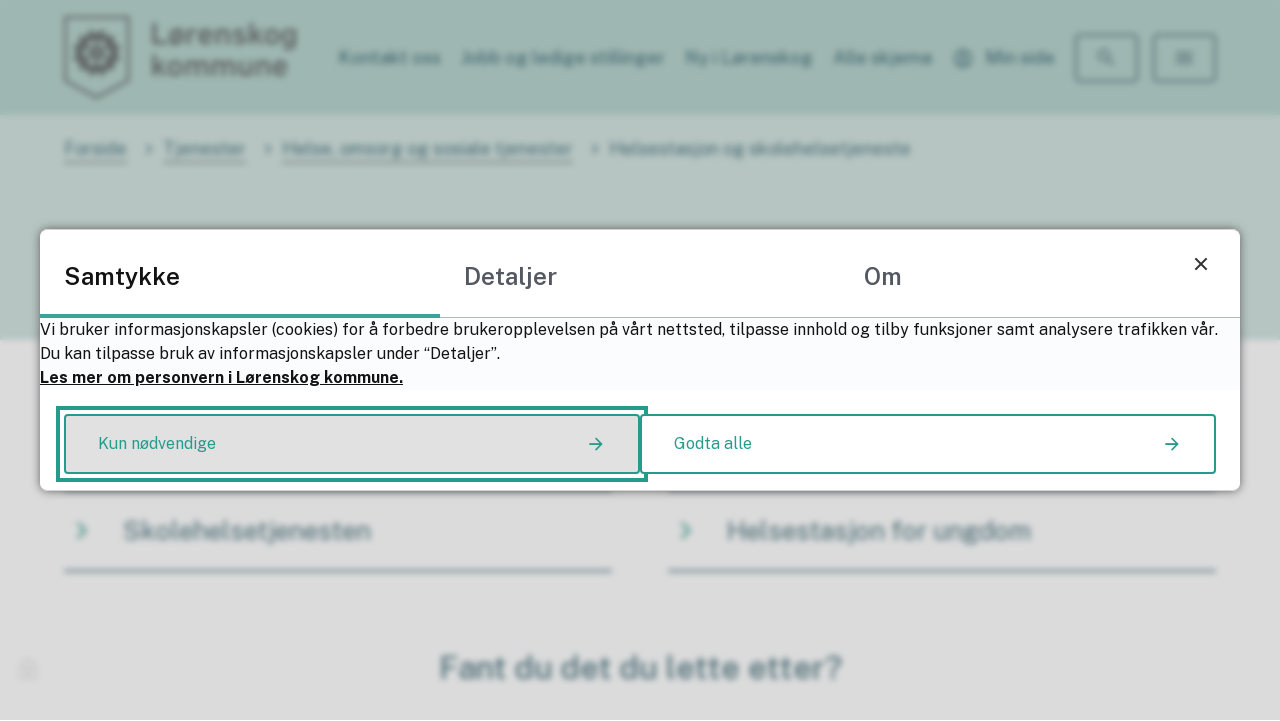

--- FILE ---
content_type: text/html; charset=utf-8
request_url: https://www.lorenskog.kommune.no/tjenester/helse-omsorg-og-sosiale-tjenester/helsestasjon-og-skolehelsetjeneste/
body_size: 14507
content:


<!DOCTYPE html>
<html lang="nb">
<head><meta charset="utf-8" /><meta name="format-detection" content="telephone=no" />
        <base href="/">
    <link href="/templates/assets/css/default.css?v=17.10.4401" type="text/css" rel="stylesheet">
<script src="/ClientApp/vanilla/templates/dist/bundle.js?v=17.10.4401" type="module"></script>
<script src="/ClientApp/vanilla/web-component-library/dist/index.js" type="module"></script>
<script src="/clientapp/reactjs-front/shared-components/dist/acos-shared-components.umd.js"></script><link href="/templates/assets/legacy-css/default-typography.css?v=20250526" rel="stylesheet" type="text/css" /><link href="/templates/assets/legacy-css/default-skip-to-links.css?v=20230510" rel="stylesheet" type="text/css" /><link href="https://cdn.jsdelivr.net/npm/remixicon@latest/fonts/remixicon.min.css" rel="stylesheet" /><link href="/templates/assets/legacy-css/default-tabfocus-styles.css?v=20250331" rel="stylesheet" type="text/css" />
<meta http-equiv="X-UA-Compatible" content="IE=edge" />
<script src="/script/jQuery/jquery-1.12.4.min.js"></script>
<script src="/script/jQuery/jquery-migrate-1.4.1.min.js"></script>





<script src="/script/js/basefunksjoner.js?v=20210408"></script>




<script src="/script/jQuery/jquery.acos.js?v=20102020"></script>

<link type="text/css" rel="stylesheet" href="/clientApp/reactjs-front/tilbakemelding/build/static/css/main.da8afa71.css?v=17.10.4401" />
<link type="text/css" rel="stylesheet" href="/kunde/css/knapper/buttons.css" />
<link type="text/css" rel="stylesheet" href="/css/Knapper/button-icons.css" />
<link type="text/css" rel="stylesheet" href="/clientApp/reactjs-front/cookie-notice/dist/assets/index-CwygscSY.css?v=17.10.4401" />
<link type="text/css" rel="stylesheet" href="/Maler/Default/assets/css/themes/default/default.css?v=17.10.4401" />
<link type="text/css" rel="stylesheet" href="/Maler/Standard/Handlers/StyleHandler.ashx?bundle=signature&portalID=71&sprakID=1&designID=10132&v=17.10.4401" />
<link type="text/css" rel="stylesheet" href="/design/Lorenskog_kommune/lorenskog/v2020/assets/css/lorenskog.css?v=v17.10.04401" />
<script>!function(){var url='https://speech.leseweb.dk/script/s4brf89y17bhv752n234.js',script=document.createElement("script");script.async=!0,script.src=url;var firstScript=document.querySelector("script");firstScript.parentNode.insertBefore(script,firstScript)}();
</script>

                
                <meta name="viewport" content="width=device-width, initial-scale=1.0" />
                
                
                
                
            <title>
	Helsestasjon og skolehelsetjeneste - Lørenskog kommune
</title><script>
    (function () {
        document.addEventListener('DOMContentLoaded', function () {
            document.querySelector(':root').style.setProperty('--bc-primary-color-500', '#259B8C');
            document.querySelector(':root').style.setProperty('--bc-primary-color-400', '#3AA597');
            document.querySelector(':root').style.setProperty('--bc-primary-color-300', '#61B7AB');
            document.querySelector(':root').style.setProperty('--bc-primary-color-200', '#90CCC4');
            document.querySelector(':root').style.setProperty('--bc-primary-color-100', '#BCE0DB');
        });
     })();
</script>
<link href="/css/css.ashx?style=artikkel" rel="stylesheet" type="text/css" /><link href="/css/css.ashx?style=login" rel="stylesheet" type="text/css" /><link rel="shortcut icon" href="/handlers/bv.ashx/i6b5ccd7f-053d-43df-b287-83093bcf1178/68432lorenskog_kommune_logo.png"/>
<meta name="description" content="Helsestasjon for barn og ungdom, svangerskapsomsorg og skolehelsetjeneste i Lørenskog" />
<meta name="language" content="nb" />


            <style>
                body.has-page-title:has(.js-content-title) {
                    .js-content-title {
                        display: none !important;
                    }
                }
            </style>
         <meta name="acos-cmscontext" content="w3029$o-1$m19207$sl0" />
<meta name="twitter:image" content="https://www.lorenskog.kommune.no/handlers/bv.ashx/ie9ea4bc3-a8c5-43aa-ae6c-0283cd03d43e/w768/h404/k4cb71ee03855/lorenskog_hovedlogo.png" /><meta property="og:image" content="https://www.lorenskog.kommune.no/handlers/bv.ashx/ie9ea4bc3-a8c5-43aa-ae6c-0283cd03d43e/w768/h404/k4cb71ee03855/lorenskog_hovedlogo.png" /><meta property="og:image:secure_url" content="https://www.lorenskog.kommune.no/handlers/bv.ashx/ie9ea4bc3-a8c5-43aa-ae6c-0283cd03d43e/w768/h404/k4cb71ee03855/lorenskog_hovedlogo.png" /><meta property="og:image:width" content="768" /><meta property="og:image:height" content="404" /></head>
<body lang="nb">
    <div data-id="widget-155" class="client-content-widget-wrapper" data-show-title="false" data-heading-level="div"><cc-cookie-consent-conditional-content-component class="cc-cookie-consent-conditional-content" class-prefix="cc" identifier="71" categories="2">
    <template data-template="acceptedBodyStartContent">
        <script type="text/javascript"> 
    window._monsido = window._monsido || {
        token: "7DZXsZthjLm-UFJMh-A4aA",
        statistics: {
            enabled: true,
            cookieLessTracking: false,
            documentTracking: {
                enabled: false,
                documentCls: "monsido_download",
                documentIgnoreCls: "monsido_ignore_download",
                documentExt: [],
            },
        },
        heatmap: {
            enabled: true,
        },
        pageCorrect: {
            enabled: true,
        },
    };
</script>
<script type="text/javascript" async src="https://app-script.monsido.com/v2/monsido-script.js"></script>
    </template>
</cc-cookie-consent-conditional-content-component>
</div>

    
        <cc-cookie-manager-component identitfier="71"></cc-cookie-manager-component>
        <div class="cookie-notice" data-cookie-mode="1" data-identifier="71"></div>
    
    
    
    <div aria-label="Snarveier " role="navigation">

	<ul class="il-skip-to-links hidden">

		<li class="il-skip-to-link-item"><a class="il-skip-to-link" href="#contentInnhold">Hopp til innhold</a></li>
		<li class="il-skip-to-link-item"><a class="il-skip-to-link" href="#contentHovedmeny">Hopp til meny</a></li>
		<li class="il-skip-to-link-item"><a class="il-skip-to-link" href="#contentSok">Hopp til søk</a></li>

	</ul>
</div>

    

    
    
                <form method="post" action="/tjenester/helse-omsorg-og-sosiale-tjenester/helsestasjon-og-skolehelsetjeneste/" id="aspnetForm" class="no-script page-form transport-page">
<div>
<input type="hidden" name="__VIEWSTATE" id="__VIEWSTATE" value="L3kjTh5QwikUNxhPm4ntuXKSyN0HEXu1zix81t21/ihrBcMKmABC+5n1XVUBIR9chWmf9uAgWsl2KZprBfiJAbKg5ich/DfoqRBeMKjFX44dBmfxq4JeTG6yzXQ/v8Ya0teP/BpLj/dXifYG0cub67yVGypvhxiV4CzwA1aiJGn3TcXWYae+iUXn+CvpuUgSLizVA7wI+cWJbGoI9hiMEOPhd/kq7T8fu+AVdmI5RdEUbgojqsrFoeNBztzmbNAyFIprfLKlrSn8Sn7G0HMs63Mf5nvEZZoZrE77sZxAsgRMMFlH9aN+qLdV2PjS0ZBI/hslE4vRuVl/lItNybN1AJZpX6dxrj1DFQwecikddiOzekOWdHp/wRaSkZ21GyLHtxX5fYWGYHgthuOA/nvMjHUDHBe6SvFornEy0RvT8dXDdn7Pw0cK192iabQvLUg4hmJEVhn+qmAxgCssyvFUKVpcD8RWjV55QEbDTq8hXgZn9bA4ILDumT/xYLWi7QFGWppXEkhTG08MyUCEHDA43GC18CGszOUOiwHHKuK5Rt4VTPj269fLbb/OLycM4X78J20f/WOJGHajx0o13FNvD4zOXZQMF2G5a7/66Mr9Psi+KoNU8um8C3nOeLTEcWDBgqog/rv/b5V4xCO0IEfLzAmr0afTwHx0Qsh7Pip159dyaS3teP3bS+QxMro6QIdk7mgTGjEI8QK5fvQrWchoXYRUhtO4kBpV6jqMNxmBp4rC4ZS9rnCe1GMStFIgUT2KQF7kCBzmWt2digRGsWeLOrIxcAq/2TNUOj+UDYFB6akV0qQ6ydMkbCH+KqrEV4wcElcV1J7HtM376UNKzFsAHzR6yl2+kBCDN/[base64]/KfzqW9/q/Uxp1hhwt3BG1PdMuxjjx4LzECc8J/UGO9tTmRu5zDUY+Rv2cbaMN2ct4W5hijKVx+ZZcUp5dkhu03ibBfEEhMMWQqS2rv1p+WDbM9sJVXBoi4gGUrvznNzPBhI5kHwWj8eutrla/uOOKyLm478/[base64]/E7JUIz983IiT9zBL1MCplS7vIQ/8C7cG84fQLQp4OMHhP9kFzyJnkugPYVuPg04m7bOcejdzYllh1XD2cgMgf/YmqelzN+lmKTuK808XCsJLaocBwZ3KZMzUwqYyBsWfpNzeTYRjlC+99zuuOnZuYIg9g3BBHF7KTo/ipvXFZy4tmnhE4DxStNhF0pgVBElfw5jsCDDZxT/oHweyQLYhUeIkjdgaoiSinMDKTLKoRyR5BYf5/Me24T4c9tc7YEEqmLamHgnfqpSFiKpEZDusng8nDDs1GkTJifwTgcrVbTaS+4Mt4nuGwk6fbkwJT3BkMSs3xMyP9VMz+6ktJSV+SO+NhzzJ8JG+2fWD/FcagC97r6D+ByTASpCC3CtzLq7oY4ntn9F1v0gZOxIMmFuxjAui8ycd7f9Oj+Q2sw0n7Z68xqvB+IG3w7kBa9euIYlUl1D5xv06seDtUw3o208PyHoZTXvq8iZGU8HprmJoF+4/mJrgAfKhWHs1GIXyb6xNPqB/P6AFxMwPnTY/W2Egg30jAt/S2dgLtfyLLks1woJFR90i5nsZBEFkXRljowuGXa2gl2mT7MZh1t/wA/YIYCDVFcUUpaxoIGFrN0nH9muzE8CNGmMmrBf1Tj1rg2RtdbSt9OnCmsciML+aLk1pMpitMDiz8RpMHLqOy07gS4N6vNjW+Ousb/AuRjUIkMWPjk7N47RQjp1vf/q3817xs1a2RBmsRld5CKtla0Uzg+T8ZKHIuMWlTJngbNSkaTGXZfc1cHKauvqBJYfbdluaeWtYmZ21HTgDceL1QmuFZ63pMunxnEbIHdZCcL1MTB1LtnyuxVE1LiyIusxZj/[base64]/ZkGWMasHt9zUevN/9YssoTW7jqpWOiMjoYdTxG+kzEq4BGeL5l0bkAR4wQGZsdqMZR2NwicTD9klsKtqsCIqfI/0Syje45yVuOCrglEUdfdNJIljidK3o0N6Pp5vjTeBsh/t5vBgJsX5a2DBl2IwJB543mHFhq3iusbDSzBXadhjB514v430/hWChhABJXX5AsH2DRn1oVHnKIOOKIwE0n6YqQEw1xOQEUUea2UgVKq62e1umQnhENlnYp6qIzwDAGu+J/G1YdmQZM0p0REg9rCu26uNq5fA5cm02x+uBPXSeynH9scyAliGZfA20nZD8hlXLffYXp+M319sMGwD8Lo0ro5gr0EgeW9QjhjBQm8dtJZG4dLKa43OuhvGnLY/7t0iDAD/1/Hy9E5D9l5+vyAY9H/cj0FX//GEmpTe8YLNIpkTytFMRMOctTteMEOSg==" />
</div>


<script type="text/javascript">
//<![CDATA[
function addLoadEvent(func) {
var oldonload = window.onload;
if (typeof window.onload != 'function') {
window.onload = func;
} else {
window.onload = function() {
if (oldonload) {
oldonload();
}
func();
}
}
}   
//]]>
</script>

<div>

	<input type="hidden" name="__VIEWSTATEGENERATOR" id="__VIEWSTATEGENERATOR" value="5D6C0733" />
	<input type="hidden" name="__EVENTTARGET" id="__EVENTTARGET" value="" />
	<input type="hidden" name="__EVENTARGUMENT" id="__EVENTARGUMENT" value="" />
	<input type="hidden" name="__VIEWSTATEENCRYPTED" id="__VIEWSTATEENCRYPTED" value="" />
	<input type="hidden" name="__EVENTVALIDATION" id="__EVENTVALIDATION" value="DfhvESto7Q7pTvHP0E029G/NPOnft9YjFGAIe4wBYsccBK9b3o+F3j590OpyW3LusnbSx7uTR8svHK59npz8kA4V3zruoDoJ8Q/VP2wNgGdOZEmPzI/8LeK74pU791K8UaPg1/mYpfYEjHCP3KSR9Qm9EXveMs8QQoPA+YwExWGYk1WELZPLd72MS1sMAfvT8MoGEpqHiCplEbPSsrBUJvd7JsT7F+F6HaLRuMIl7PUxSLGQjCG5WhHB+t44/yqQ7SBa4kciKWPyCrsKCu6jlQ==" />
</div>
                    
                    

                    
                        <!-- Header -->
                        <header class="header">

                            <div class="header-content responsive-container responsive-container--large">


                                <div class="header-logo">
                                    <a id="ctl00_ctl00_ctl00_ctl00_innhold_hlDefault" href="/">
                                            <span class="header-logo-img header-logo-img--custom">
                                                <img alt="[2021] - Lørenskog kommune" src="/handlers/bv.ashx/i155c6899-f63b-4c5d-8754-4b5fc19d62d6/8a340logo-lorenskog-1.svg" />
                                            </span>
                                        
                                        <span class="header-logo-title visually-hidden">
                                            Lørenskog kommune
                                        </span>
                                    </a>
                                </div>


                                <div class="header-navigation-links">
                                    <!-- Start sone -->
<div id="Sone1002" class="zone Zone webPartZoneVertical">

	<div class="webPart wp-navigation-links" id="ctl00_ctl00_ctl00_ctl00_innhold_ctl02_WebpartId_1568">
		<div class="webPartInnhold">
			<!--Fromcache-->
<ul class="vListe"><li class="toplevel"><a href="https://www.lorenskog.kommune.no/om-kommunen/kontakt-oss/" data-id="76129" class=""><span><span class="img"></span><span class="text">Kontakt oss</span></span></a></li><li class="toplevel"><a href="https://www.lorenskog.kommune.no/jobb-og-ledige-stillinger/" data-id="76823" class=""><span><span class="img"></span><span class="text">Jobb og ledige stillinger</span></span></a></li><li class="toplevel"><a href="https://www.lorenskog.kommune.no/om-kommunen/ny-i-lorenskog/" data-id="121305" class=""><span><span class="img"></span><span class="text">Ny i Lørenskog</span></span></a></li><li class="toplevel"><a href="https://www.lorenskog.kommune.no/alle-skjema/" data-id="82977" class=""><span><span class="img"></span><span class="text">Alle skjema</span></span></a></li><li class="toplevel minside"><a href="https://www.lorenskog.kommune.no/min-side/" data-id="76130" class=""><span><span class="img"></span><span class="text">Min side</span></span></a></li></ul>
		</div>
	</div>

</div>
<!-- Slutt sone -->
                                </div>


                                <div class="header-navigation">
                                    <div class="search-box-toggle-container">
                                        <button type="button" class="search-box-toggle">
                                            <span>
                                                Søk 
                                            </span>
                                        </button>
                                    </div>
                                    <div class="main-menu-toggle-container">
                                        <a name="contentHovedmeny"></a>

                                        <button type="button" class="main-menu-toggle" aria-expanded="false">
                                            <span class="vis-meny">
                                                Meny 
                                            </span>
                                        </button>
                                    </div>
                                </div>


                            </div>
                        </header>
                        <!-- Header slutt -->
                    


                    
                        <!-- Søkefelt -->
                        <div class="search-box" role="search">
                            <div class="search-box-content">
                                <!-- Start sone -->
<div id="Sone1001" class="zone Zone webPartZoneVertical">

	<div class="webPart wp-search-box" id="ctl00_ctl00_ctl00_ctl00_innhold_ctl03_WebpartId_1569">
		<div class="webPartInnhold">
			<div id="ctl00_ctl00_ctl00_ctl00_innhold_ctl03_WebpartId_1569_WebpartId_1569_pnlSok" onkeypress="javascript:return WebForm_FireDefaultButton(event, &#39;ctl00_ctl00_ctl00_ctl00_innhold_ctl03_WebpartId_1569_WebpartId_1569_btnSearch&#39;)">
				
<div class="js-searchform" data-action-url="/sok.aspx">
    
    <a name="contentSok"></a>
				

    <input type="hidden" name="ctl00$ctl00$ctl00$ctl00$innhold$ctl03$WebpartId_1569$WebpartId_1569$hdMId1" id="ctl00_ctl00_ctl00_ctl00_innhold_ctl03_WebpartId_1569_WebpartId_1569_hdMId1" value="19124" />
    <input name="ctl00$ctl00$ctl00$ctl00$innhold$ctl03$WebpartId_1569$WebpartId_1569$txtSearch" type="text" id="ctl00_ctl00_ctl00_ctl00_innhold_ctl03_WebpartId_1569_WebpartId_1569_txtSearch" class="js-liten-trigger-search" aria-label="Søketekst" placeholder="Søk etter innhold" />
    <input type="submit" name="ctl00$ctl00$ctl00$ctl00$innhold$ctl03$WebpartId_1569$WebpartId_1569$btnSearch" value="Søk" id="ctl00_ctl00_ctl00_ctl00_innhold_ctl03_WebpartId_1569_WebpartId_1569_btnSearch" />
    

    <script>
        (function () {

            const input = document.getElementById('ctl00_ctl00_ctl00_ctl00_innhold_ctl03_WebpartId_1569_WebpartId_1569_txtSearch');
            const searchBase = '/sok.aspx';
            const searchUrl = searchBase + (searchBase.includes('?') ? '&' : '?') + 'MId1=19124&soketekst='

            if(input) {
                var searchBoxes = document.querySelectorAll('.js-searchform .js-liten-trigger-search');

                if (searchBoxes) {
                    for (var i = 0; i < searchBoxes.length; i++) {
                        var searchBox = searchBoxes[i];

                        if (!searchBox.hasAttribute('data-handled')) {
                            searchBox.setAttribute('data-handled', 'true');

                            searchBox.addEventListener('keydown', function(e) {
                                if (e.which == 13) {
                                    window.location.href = searchUrl + input.value;
                                }
                            });
                        }
                    }
                }

                var submitButtons = document.querySelectorAll('.js-searchform input[type="submit"]');
        
                if (submitButtons) {
                    for (var i = 0; i < submitButtons.length; i++) {
                        var submitButton = submitButtons[i];
                    
                        if (!submitButton.hasAttribute('data-handled')) {
                            submitButton.setAttribute('data-handled', 'true');

                            submitButton.addEventListener('click', function (e) { 
                                e.preventDefault();
                                window.location.href = searchUrl + input.value;
                            });
                        }
                    }
                }
            }

        })();
    </script>
</div>

			</div>
		</div>
	</div>

</div>
<!-- Slutt sone -->
                            </div>
                        </div>
                        <!-- Søkefelt slutt -->
                    


                    
                        <!-- Meny  -->
                        <nav class="main-menu">
                            <div class="main-menu-content responsive-container">
                                <!-- Start sone -->
<div id="Sone1003" class="zone Zone webPartZoneVertical">

	<div class="webPart wp-main-menu" id="ctl00_ctl00_ctl00_ctl00_innhold_ctl04_WebpartId_1570">
		<div class="webPartInnhold">
			<!--Fromcache-->
<ul class="vListe"><li class="toplevel"><a href="https://www.lorenskog.kommune.no/tjenester/" data-id="76131" class=""><span><span class="img"></span><span class="text">Våre tjenester og tilbud</span></span></a></li><li class="toplevel"><a href="https://www.lorenskog.kommune.no/om-kommunen/kontakt-oss/" data-id="85067" class=""><span><span class="img"></span><span class="text">Kontakt oss</span></span></a></li><li class="toplevel"><a href="https://www.lorenskog.kommune.no/jobb-og-ledige-stillinger/" data-id="85068" class=""><span><span class="img"></span><span class="text">Jobb og ledige stillinger</span></span></a></li><li class="toplevel"><a href="https://www.lorenskog.kommune.no/min-side/" data-id="85069" class=""><span><span class="img"></span><span class="text">Min side</span></span></a></li><li class="toplevel"><a href="https://www.lorenskog.kommune.no/politikk-og-medvirkning/" data-id="83437" class=""><span><span class="img"></span><span class="text">Politikk og medvirkning</span></span></a></li><li class="toplevel"><a href="https://www.lorenskog.kommune.no/samfunnsutvikling/" data-id="83438" class=""><span><span class="img"></span><span class="text">Samfunnsutvikling</span></span></a></li><li class="toplevel"><a href="https://www.lorenskog.kommune.no/postliste-og-innsyn/" data-id="76134" class=""><span><span class="img"></span><span class="text">Innsyn</span></span></a></li><li class="toplevel"><a href="https://www.lorenskog.kommune.no/om-kommunen/" data-id="76133" class=""><span><span class="img"></span><span class="text">Om Lørenskog kommune</span></span></a></li><li class="toplevel"><a href="https://www.lorenskog.kommune.no/om-kommunen/ny-i-lorenskog/" data-id="121306" class=""><span><span class="img"></span><span class="text">Ny i Lørenskog</span></span></a></li><li class="toplevel"><a href="https://www.lorenskog.kommune.no/administrasjon/" data-id="134885" class=""><span><span class="img"></span><span class="text">Administrasjon</span></span></a></li><li class="toplevel"><a href="https://www.lorenskog.kommune.no/kalender/" data-id="76132" class=""><span><span class="img"></span><span class="text">Hendelseskalender</span></span></a></li></ul>
		</div>
	</div>

	<div class="webPart wp-main-menu-links" id="ctl00_ctl00_ctl00_ctl00_innhold_ctl04_WebpartId_1571">
		<h2 class="webPartTittel">
			<span>Mye besøkt nå</span>
		</h2><div class="webPartInnhold">
			<!--Fromcache-->
<ul class="vListe"><li class="toplevel"><a href="https://www.lorenskog.kommune.no/tjenester/avfall-vei-vann-avlop-og-miljo/parkering?utm_source=populare_sok" data-id="76147" class=""><span><span class="img"></span><span class="text">Parkering</span></span></a></li><li class="toplevel"><a href="https://candidate.webcruiter.com/nb-no/Home/companyadverts?&amp;link_source_ID=0&amp;companylock=1470#search" data-id="76148" class=""><span><span class="img"></span><span class="text">Ledige stillinger</span></span></a></li><li class="toplevel"><a href="https://www.lorenskog.kommune.no/tjenester/kultur-idrett-og-fritid/park-idrett-og-fritidsaktiviteter/parker-og-narmiljoanlegg/skoytebaner/" data-id="125606" class=""><span><span class="img"></span><span class="text">Skøytebaner</span></span></a></li><li class="toplevel"><a href="https://www.lorenskog.kommune.no/tjenester/skatt-naring-og-landbruk/eiendomsskatt/" data-id="134340" class=""><span><span class="img"></span><span class="text">Eiendomsskatt</span></span></a></li></ul>
		</div>
	</div>

</div>
<!-- Slutt sone -->
                            </div>
                        </nav>
                        <!-- Meny slutt -->
                    





                    <!-- Midtsone -->
                    <a name="contentInnhold"></a>

                    



                    
                        <!-- Brodsmulesti -->
                        <div class="breadcrumbs">
                            <div class="breadcrumbs-content responsive-container">
                                
        <span>
            <span class="breadcrumbs__label ">
                Du er her:
            </span>
        </span>
        <ul id="breadcrumb-ctl00_ctl00_ctl00_ctl00_innhold_MidtSone_ucBreadcrumbs" class="breadcrumbs__list js-breadcrumb">
    
        <li class="breadcrumbs__item">
            <a href="https://www.lorenskog.kommune.no:443/" 
                >
                <span>Forside</span>
            </a> 
        </li>
    
        <li class="breadcrumbs__item">
            <a href="https://www.lorenskog.kommune.no:443/tjenester/" 
                >
                <span>Tjenester</span>
            </a> 
        </li>
    
        <li class="breadcrumbs__item">
            <a href="https://www.lorenskog.kommune.no:443/tjenester/helse-omsorg-og-sosiale-tjenester/" 
                >
                <span>Helse, omsorg og sosiale tjenester</span>
            </a> 
        </li>
    
        <li class="breadcrumbs__item">
            <a href="https://www.lorenskog.kommune.no:443/tjenester/helse-omsorg-og-sosiale-tjenester/helsestasjon-og-skolehelsetjeneste/" 
                >
                <span>Helsestasjon og skolehelsetjeneste</span>
            </a> 
        </li>
    
        </ul>
    

<script>

    (function () {

        

        var initialBreadcrumbs = [];

        function createBreadcrumbItem(title, url) {
            var liElement = document.createElement('li');
            liElement.classList.add('breadcrumbs__item');

            var aElement = document.createElement('a');
            aElement.href = url;

            liElement.appendChild(aElement);

            var spanElement = document.createElement('span');
            spanElement.innerText = title;

            aElement.appendChild(spanElement);

            return liElement;
        }

        function initialize() {
            var breadcrumbElements = document.querySelectorAll('.js-breadcrumb');

            if (breadcrumbElements) {
                for (var i = 0, length = breadcrumbElements.length; i < length; i++) {
                    var breadcrumbElement = breadcrumbElements[i];

                    initialBreadcrumbs[breadcrumbElement.id] = breadcrumbElement.querySelectorAll('li');
                }
            }
        }

        document.addEventListener('DOMContentLoaded', function () {
            if (!window.legacyBreadcrumbsInitialized) {
                initialize();

                if (window.eventBus) {
                    window.eventBus.addEventListener('add-breadcrumb-item', function (event) {
                        var breadcrumbElements = document.querySelectorAll('.js-breadcrumb');

                        if (breadcrumbElements) {
                            for (var i = 0, length = breadcrumbElements.length; i < length; i++) {
                                var breadcrumbElement = breadcrumbElements[i];

                                var breadcrumbItemElement = createBreadcrumbItem(event.target.title, event.target.url);

                                breadcrumbElement.appendChild(breadcrumbItemElement);
                            }
                        }
                    });

                    window.eventBus.addEventListener('remove-breadcrumb-item', function (event) {
                        var breadcrumbElements = document.querySelectorAll('.js-breadcrumb');

                        if (breadcrumbElements) {
                            for (var i = 0, length = breadcrumbElements.length; i < length; i++) {
                                var breadcrumbElement = breadcrumbElements[i];

                                if (breadcrumbElement.lastElementChild) {
                                    breadcrumbElement.removeChild(breadcrumbElement.lastElementChild);
                                }
                            }
                        }
                    });

                    window.eventBus.addEventListener('reset-breadcrumb', function (event) {
                        var breadcrumbElements = document.querySelectorAll('.js-breadcrumb');

                        if (breadcrumbElements) {
                            for (var i = 0, length = breadcrumbElements.length; i < length; i++) {
                                var breadcrumbElement = breadcrumbElements[i];

                                breadcrumbElement.innerHTML = '';

                                for (var j = 0; j < initialBreadcrumbs[breadcrumbElement.id].length; j++) {
                                    var breadcrumbItemElement = initialBreadcrumbs[breadcrumbElement.id][j];

                                    breadcrumbElement.appendChild(breadcrumbItemElement);
                                }                           
                            }
                        }
                    });
                }

                window.legacyBreadcrumbsInitialized = true;
            }
        });

    })();

</script>
                            </div>
                        </div>
                        <!-- Brodsmulesti slutt -->
                    
                    


                    
                        <!-- Sidetittel -->
                        <div class="page-title js-page-title">
                            <div class="page-title-content responsive-container">
                                <h1 class="js-page-title-text">
                                    Helsestasjon og skolehelsetjeneste
                                </h1>
                            </div>
                        </div>
                        <!-- Sidetittel slutt -->
                    

                    

                    
                        <!-- Subnavigasjon -->
                        <div class="sub-navigation">
                            <div class="sub-navigation-content responsive-container">
                                
<ul class="vListe">
<li><a href="https://www.lorenskog.kommune.no:443/tjenester/helse-omsorg-og-sosiale-tjenester/helsestasjon-og-skolehelsetjeneste/svangerskapsomsorg/"><span><span class="img"></span><span class="text" role="heading" aria-level="2">Svangerskapsomsorg</span></span></a></li><li><a href="https://www.lorenskog.kommune.no:443/tjenester/helse-omsorg-og-sosiale-tjenester/helsestasjon-og-skolehelsetjeneste/helsestasjon-0-5-ar/" data-id="81593"><span><span class="img"></span><span class="text" role="heading" aria-level="2">Helsestasjon 0-5 år</span></span></a></li><li><a href="https://www.lorenskog.kommune.no:443/tjenester/helse-omsorg-og-sosiale-tjenester/helsestasjon-og-skolehelsetjeneste/skolehelsetjenesten/" data-id="81770"><span><span class="img"></span><span class="text" role="heading" aria-level="2">Skolehelsetjenesten</span></span></a></li><li><a href="https://www.lorenskog.kommune.no:443/tjenester/helse-omsorg-og-sosiale-tjenester/helsestasjon-og-skolehelsetjeneste/helsestasjon-for-ungdom/"><span><span class="img"></span><span class="text" role="heading" aria-level="2">Helsestasjon for ungdom</span></span></a></li></ul>

                            </div>
                        </div>
                        <!-- Subnavigasjon slutt -->
                    


                    


                    
                        <!-- Fant du det du lette etter -->
                        <div class="subpage-bottom">
                            <div class="subpage-bottom-content responsive-container">
                                <!-- Start sone -->
<div id="Sone3001" class="zone Zone webPartZoneVertical">


	<div class="webPart wp-feedback" id="ctl00_ctl00_ctl00_ctl00_innhold_MidtSone_ctl02_WebpartId_1577">
		<div class="webPartInnhold">
			
    <div id="tilbakemelding"></div>



		</div>
	</div>

</div>
<!-- Slutt sone -->
                            </div>
                        </div>
                        <!-- Fant du det du lette etter slutt -->
                    

                
                    <!-- Midtsone slutt -->


                    
                        <!-- Footer  -->
                        <div class="footer-gfx">
                            <div class="footer-gfx-container"></div>
                        </div>
                        <footer class="footer">

                            
                                <div class="footer-content responsive-container">
                                    <!-- Start sone -->
<div id="Sone8000" class="zone Zone webPartZoneVertical">

	<div class="webPart wp-footer-links" id="ctl00_ctl00_ctl00_ctl00_innhold_ctl05_WebpartId_1572">
		<h2 class="webPartTittel">
			<span>Kontakt oss</span>
		</h2><div class="webPartInnhold">
			<!--Fromcache-->
<ul class="vListe"><li class="toplevel"><a href="https://www.lorenskog.kommune.no/om-kommunen/kontakt-oss/kontaktinformasjon/" data-id="76180" class=""><span><span class="img"></span><span class="text">Kontaktinfo og åpningstider</span></span></a></li><li class="toplevel"><a href="https://www.lorenskog.kommune.no/om-kommunen/kontakt-oss/vakttelefoner/" data-id="76181" class=""><span><span class="img"></span><span class="text">Nød- og vakttelefoner</span></span></a></li></ul>
		</div>
	</div>

	<div class="webPart wp-meta-links" id="ctl00_ctl00_ctl00_ctl00_innhold_ctl05_WebpartId_1573">
		<div class="webPartInnhold">
			<!--Fromcache-->
<ul class="vListe"><li class="toplevel"><a href="mailto:tilbakemelding-nett@lorenskog.kommune.no" data-id="76135" class=""><span><span class="img"></span><span class="text">Meld feil på nettsiden</span></span></a></li><li class="toplevel"><a href="https://www.lorenskog.kommune.no/om-kommunen/personvern/" data-id="76136" class=""><span><span class="img"></span><span class="text">Personvern</span></span></a></li><li class="toplevel"><a href="https://acos.no/" data-id="76137" class=""><span><span class="img"></span><span class="text">Design og utvikling: ACOS</span></span></a></li><li class="toplevel"><a href="#" data-id="97393" class=""><span><span class="img"></span><span class="text">Redaktør: Kristin Klokkervold</span></span></a></li><li class="toplevel"><a href="https://uustatus.no/nb/erklaringer/publisert/0d55f55d-bc81-44e7-89ee-ad31cc4a0bf9" target="_blank" data-id="102451" class=""><span><span class="img"></span><span class="text">Tilgjengelighetserklæring</span></span></a></li><li class="toplevel"><a href="https://www.lorenskog.kommune.no/om-kommunen/for-ansatte/" data-id="91070" class=""><span><span class="img"></span><span class="text">For ansatte</span></span></a></li></ul>
		</div>
	</div>

</div>
<!-- Slutt sone --><!-- Start sone -->
<div id="Sone8001" class="zone Zone webPartZoneVertical">

	<div class="webPart wp-social-media" id="ctl00_ctl00_ctl00_ctl00_innhold_ctl06_WebpartId_1574">
		<h2 class="webPartTittel">
			<span>Følg oss</span>
		</h2><div class="webPartInnhold">
			<!--Fromcache-->
<ul class="vListe"><li class="toplevel icon-facebook"><a href="https://www.facebook.com/lorenskogkommune" target="_blank" data-id="76138" class=""><span><span class="img"></span><span class="text">Facebook</span></span></a></li><li class="toplevel icon-youtube"><a href="https://www.youtube.com/user/lorenskogkommune/videos" target="_blank" data-id="76140" class=""><span><span class="img"></span><span class="text">Youtube</span></span></a></li><li class="toplevel icon-instagram"><a href="https://www.instagram.com/lorenskogkommune" target="_blank" data-id="76437" class=""><span><span class="img"></span><span class="text">Instagram</span></span></a></li><li class="toplevel icon-linkedin"><a href="https://no.linkedin.com/company/l-renskog-kommune" target="_blank" data-id="121354" class=""><span><span class="img"></span><span class="text">LinkedIn</span></span></a></li></ul>
		</div>
	</div>

</div>
<!-- Slutt sone -->
                                </div>
                            
                                <div class="footer-columns-content responsive-container">
                                    <div class="footer-columns">
                                        <div class="footer-column">
                                        </div>
                                        <div class="footer-column">
                                            <!-- Start sone -->
<div id="Sone8002" class="zone Zone webPartZoneVertical">

</div>
<!-- Slutt sone -->
                                        </div>
                                        <div class="footer-column">
                                            <!-- Start sone -->
<div id="Sone8003" class="zone Zone webPartZoneVertical">

</div>
<!-- Slutt sone -->
                                        </div>
                                    </div>
                                </div>
                            
                        </footer>

                        <!-- Footer slutt -->
                    
                
<script type="text/javascript">
//<![CDATA[
var theForm = document.forms['aspnetForm'];
if (!theForm) {
    theForm = document.aspnetForm;
}
function __doPostBack(eventTarget, eventArgument) {
    if (!theForm.onsubmit || (theForm.onsubmit() != false)) {
        theForm.__EVENTTARGET.value = eventTarget;
        theForm.__EVENTARGUMENT.value = eventArgument;
        theForm.submit();
    }
}
//]]>
</script>


<script src="/WebResource.axd?d=ZkEfxFrcVQrXpPWTWQPlPngwCm02amzosJAMCcHQVNfhOF8T4rXRkiC3ZQaU8pa02o69CVIVgZfj2h_gKJaGDKbpC6FZa9qWzxTnyzTOwOQ1&amp;t=638901608248157332" type="text/javascript"></script>

<script src='/clientApp/reactjs-front/tilbakemelding/build/static/js/27.e030d1ab.chunk.js?v=17.10.4401'></script><script src='/clientApp/reactjs-front/tilbakemelding/build/static/js/main.290efcdf.js?v=17.10.4401'></script><script src='/clientApp/reactjs-front/cookie-notice/dist/assets/index-DXSjZSL3.js?v=17.10.4401' type='module'></script><script src='/script/jQuery/jquery.cookie.js'></script><script src='/design/Lorenskog_kommune/lorenskog/v2020/assets/js/scripts.js?v=v17.10.04401'></script><script src='/script/js/jsinfo.min.js?v=1.1'></script><script src='/script/js/beredskap.js'></script><script src='/script/eventbus/eventbus.min.js'></script><script src='/templates/design/assets/js/common.js?v=v17.10.04401'></script><script src='/script/js/login.e9fcj.js'></script></form>





            
     
    

    <script>
        var virtualPath = "/";
    </script>

    
        <div class="cms-direkteredigering-login-bar js-cms-direkteredigering-login-bar">
            <button class="cms-direkteredigering-login-button js-cms-direkteredigering-login-button" type="button" tabindex="-1">
                <span class="cms-direkteredigering-login-button-text">
                    Innlogging
                </span>
            </button>
        </div>
        
    <script>
        var pageTitleHandledByDesignTemplates = false;

        (function () {
            window.addEventListener('hashchange', (event) => {
                
                var hash = window.location.hash;

                if (hash) {
                    var fragment = hash;

                    var element = document.querySelector('[data-id="' + fragment.substr(1) + '"]');

                    if (element) {
                        setTimeout(function () {
                            var useScrollIntoView = true;

                            if (!useScrollIntoView) {
                                var clientRect = element.getBoundingClientRect();

                                var scrollToTopMargin = 130;

                                var scrollToOptions = {
                                    top: clientRect.top + scrollToTopMargin + window.scrollY,
                                    behavior: 'smooth'
                                };

                                window.scroll(scrollToOptions);
                            } else {
                                element.scrollIntoView({ behavior: 'smooth', block: 'start' });
                            }
                        }, 250);
                    }
                }
            });

            document.addEventListener('DOMContentLoaded', function () {
                var pageTitleElement = document.querySelector('.js-page-title');

                if (pageTitleElement) {
                    var pageTitleElementStyle = window.getComputedStyle(pageTitleElement);
                    var pageTitleElementIsVisible = pageTitleElementStyle.display !== 'none' && pageTitleElementStyle.visibility !== 'hidden' && pageTitleElementStyle.opacity !== '0';

                    if (pageTitleElementIsVisible) {
                        pageTitleHandledByDesignTemplates = true;

                        document.querySelector('body').classList.add('has-page-title');
                    }

                    if (window.eventBus) {
                        window.eventBus.addEventListener('set-page-title', function (event) {
                            if (event.target && event.target.text) {
                                var pageTitleTextElement = document.querySelector('.js-page-title-text');

                                if (pageTitleTextElement) {
                                    pageTitleTextElement.innerHTML = event.target.text;
                                }
                            }
                        });
                    }
                }


                var hash = window.location.hash;

                if (hash) {

                    if (hash.startsWith('#!#')) {
                        var fragment = hash.substr(2);

                        var element = document.querySelector(fragment);

                        if (element) {
                            setTimeout(function () {
                                var clientRect = element.getBoundingClientRect();
                                window.scroll(0, clientRect.top + window.scrollY);
                            }, 250);
                        }
                    } else {
                        var fragment = hash;

                        
                        try {
                            var element = document.querySelector(fragment);

                            if (!element) {
                                
                                element = document.querySelector('[data-id="' + fragment.substr(1) + '"]');

                                if (element) {
                                    setTimeout(function () {
                                        var clientRect = element.getBoundingClientRect();
                                        window.scroll(0, clientRect.top + window.scrollY);

                                        if (window.eventBus) {
                                            window.eventBus.dispatch('show-parent-container', element);
                                        }
                                    }, 250);
                                }
                            }
                        } catch {

                        }
                    }
                }

                var anchorElements = document.getElementsByTagName('a');
                
                for (var i = 0; i < anchorElements.length; i++) {
                    try {
                        var anchor = anchorElements[i];

                        var hasHref = anchor.hasAttribute('href');

                        if (hasHref) {
                            var isExternal = anchor.hostname != window.location.hostname;
                            var isJavascript = anchor.href.indexOf('javascript:') > -1
                            var isMailTo = anchor.href.indexOf('mailto:') > -1;
                            var isTelLink = anchor.href.indexOf('tel:') > -1;
                            var hasImage = anchor.querySelector('img');

                            if (isExternal && !isJavascript && !isMailTo && !isTelLink && !hasImage) {
                                if (!anchor.classList.contains('external-link')) {
                                    anchor.classList.add('external-link');
                                }

                                if (!anchor.classList.contains('external')) {
                                    anchor.classList.add('external');
                                }
                            }
                        }
                    } catch (e) {
                        // Internet Explorer might throw invalid argument exception for unknown reasons
                    }
                }

                var contentSkipToLink = document.querySelector('a.il-skip-to-link[href="#contentInnhold"]');

                if (contentSkipToLink) {
                    contentSkipToLink.addEventListener('click', function (event) {
                        event.preventDefault();

                        var contentSkipToLinkTarget = document.querySelector('a[name="contentInnhold"]');

                        if (contentSkipToLinkTarget) {
                            contentSkipToLinkTarget.setAttribute('tabindex', '-1');
                            contentSkipToLinkTarget.focus();

                            var top = contentSkipToLinkTarget.getBoundingClientRect().top;

                            var isSmoothScrollSupported = 'scrollBehavior' in document.documentElement.style;

                            var scrollToOptions = {
                                left: 0,
                                top: top,
                                behavior: 'smooth'
                            };

                            if (isSmoothScrollSupported) {
                                window.scroll(scrollToOptions);
                            } else {
                                window.scroll(scrollToOptions.left, scrollToOptions.top);
                            }
                        }
                    });
                }
            }, false);

            document.addEventListener('DOMContentLoaded', () => {
				const backToTopButton = document.querySelector('.js-new-back-to-top-button');
				if (backToTopButton) {
					backToTopButton.addEventListener('click', (event) => {
						event.preventDefault();
						const isSmoothScrollSupported = 'scrollBehavior' in document.documentElement.style;
						const header = document.getElementById('header');
						let top;
						if(!header){
							  const headerElements = document.getElementsByClassName('header');
							  if (headerElements.length > 0) {
								top = headerElements[0].getBoundingClientRect().top;
							  }
						}
						else {
							top = header.getBoundingClientRect().top;
						}
						const scrollToOptions = {
							left: 0,
							top: top,
							behavior: 'smooth'
						};
						if (isSmoothScrollSupported) {
							window.scroll(scrollToOptions);
						}
						else {
							window.scroll(0, top);
						}
					});
				}
			});

            // ------------------------------------------------------------------------
            // Focus-effekt kun ved tastaturnavigering
            // ------------------------------------------------------------------------

            document.addEventListener('mousedown', function () {
                if (document.documentElement.classList.contains('tabbing')) {
                    document.documentElement.classList.remove('tabbing');
                }

                if (document.body.classList.contains('tabbing')) {
                    document.body.classList.remove('tabbing');
                }
            });

            document.addEventListener('mouseup', function () {
                if (document.documentElement.classList.contains('tabbing')) {
                    document.documentElement.classList.remove('tabbing');
                }

                if (document.body.classList.contains('tabbing')) {
                    document.body.classList.remove('tabbing');
                }
            });

            document.addEventListener('keyup', function (event) {
                if (event.keyCode == 9) {
                    if (!document.documentElement.classList.contains('tabbing')) {
                        document.documentElement.classList.add('tabbing');
                    }

                    if (!document.body.classList.contains('tabbing')) {
                        document.body.classList.add('tabbing');
                    }
                }
            });
        })();
    </script>
   
</body>
</html>


--- FILE ---
content_type: image/svg+xml
request_url: https://www.lorenskog.kommune.no/handlers/bv.ashx/i155c6899-f63b-4c5d-8754-4b5fc19d62d6/8a340logo-lorenskog-1.svg
body_size: 6528
content:
<svg xmlns="http://www.w3.org/2000/svg" width="232.108" height="83.989" viewBox="0 0 232.108 83.989">
  <g id="Group_3297" data-name="Group 3297" transform="translate(-12.813 -7.739)">
    <g id="Group_3066" data-name="Group 3066" transform="translate(101.341 14.872)" opacity="0.8">
      <g id="Group_3065" data-name="Group 3065">
        <path id="Path_3085" data-name="Path 3085" d="M181.911,39.57v-.211a3,3,0,0,1,3.253-3.163,2.765,2.765,0,0,1,2.98,2.952v.422Zm3.372,9.567c2.711,0,5.147-1.022,6.348-3.428l-2.824-1.625a4.334,4.334,0,0,1-3.342,1.988c-1.958,0-3.553-1.145-3.553-3.1v-.843h9.9V39.147c0-4.093-3.306-6.047-6.649-6.047-3.824,0-7.071,2.4-7.071,6.74v3.008c0,4.215,3.4,6.288,7.19,6.288m-23.956-.361H165V40.137c0-2.617,1.175-3.852,3.193-3.852,1.866,0,2.86,1.235,2.86,3.551v8.939h3.669V38.9c0-3.671-1.926-5.836-5.386-5.836a5.2,5.2,0,0,0-4.366,2.195h-.06V33.369h-3.579Zm-12.07.3a5.141,5.141,0,0,0,4.336-2.195h.092v1.894h3.547v-15.4h-3.669v8.607c0,2.619-1.143,3.882-3.161,3.882-1.868,0-2.892-1.233-2.892-3.551V33.371h-3.667v9.842c0,3.639,1.954,5.864,5.414,5.864m-32.019-.3h3.667V39.717c0-2.557,1.687-3.432,2.982-3.432,2.229,0,2.8,1.625,2.8,3.581v8.909h3.669V39.9c0-2.018.872-3.613,2.95-3.613s2.8,1.446,2.8,3.522v8.969h3.667V38.482a5.021,5.021,0,0,0-5.384-5.414,5.8,5.8,0,0,0-4.758,2.285h-.03a4.853,4.853,0,0,0-4.392-2.285,5.249,5.249,0,0,0-4.366,2.165h-.06V33.369h-3.547Zm-26.756,0H94.15V39.717c0-2.557,1.687-3.432,2.982-3.432,2.229,0,2.8,1.625,2.8,3.581v8.909H103.6V39.9c0-2.018.872-3.613,2.952-3.613s2.8,1.446,2.8,3.522v8.969h3.667V38.482a5.021,5.021,0,0,0-5.384-5.414,5.8,5.8,0,0,0-4.756,2.285h-.032a4.853,4.853,0,0,0-4.392-2.285,5.249,5.249,0,0,0-4.366,2.165h-.06V33.369H90.483ZM80.008,46.041c-1.9,0-3.342-1.113-3.342-2.982V39.267a2.939,2.939,0,0,1,3.221-3.042c1.9,0,3.342,1.084,3.342,2.95V43a2.939,2.939,0,0,1-3.221,3.042m0,3.1c3.4,0,6.949-2.285,6.949-6.467V39.508c0-3.944-3.336-6.408-7.071-6.408-3.4,0-6.949,2.285-6.949,6.467v3.524c0,3.942,3.336,6.045,7.071,6.045m-22.749-.361h3.677V43.9l2.018-2.167,4.123,7.041H71.2l-5.748-9.6,5.507-5.808H66.595l-5.629,6.35-.03-12.4H57.259Z" transform="translate(-57.259 4.549)" fill="#161615"/>
        <path id="Path_3086" data-name="Path 3086" d="M194,29.649c-1.9,0-3.344-1.113-3.344-2.98v-3.4a2.941,2.941,0,0,1,3.223-3.042c1.9,0,3.342,1.084,3.342,2.95v3.434A2.939,2.939,0,0,1,194,29.649m-.574,9.057c5.328,0,7.342-3.639,7.342-7.222V17.369H197.28V19.2h-.062a5.3,5.3,0,0,0-4.245-2.135c-3.4,0-6.047,2.316-6.047,6.5v2.95c0,3.944,2.374,6.047,6.107,6.047a4.87,4.87,0,0,0,4.125-2.014h.06v1.623a3.246,3.246,0,0,1-3.462,3.585,3.291,3.291,0,0,1-3.1-2.02l-3.488,1.235c.783,2.528,3.761,3.731,6.258,3.731m-16.281-8.664c-1.9,0-3.342-1.113-3.342-2.982V23.267a2.941,2.941,0,0,1,3.223-3.042c1.9,0,3.342,1.084,3.342,2.95V27a2.941,2.941,0,0,1-3.223,3.042m0,3.1c3.4,0,6.951-2.285,6.951-6.467V23.508c0-3.944-3.338-6.408-7.071-6.408-3.4,0-6.951,2.285-6.951,6.467v3.524c0,3.942,3.338,6.045,7.071,6.045m-22.749-.361h3.679V27.9l2.016-2.167,4.123,7.041h4.123l-5.748-9.6,5.507-5.808H163.73l-5.627,6.35-.03-12.4h-3.679Zm-10.176.331c3.161,0,6.8-1.683,6.8-5.233,0-2.318-1.5-3.794-4.119-4.306l-2.32-.452c-1.6-.3-2.92-.45-2.92-1.536,0-1.173,1.054-1.715,2.5-1.715a4.1,4.1,0,0,1,3.432,1.506l2.647-1.807c-1.295-1.834-3.279-2.526-6.049-2.526-3.283,0-6.107,1.834-6.107,5.053,0,2.318,1.683,3.553,4.209,4.006l2.018.361c2.079.361,2.892.633,2.892,1.836,0,1.384-1.536,1.9-3.042,1.9a5.25,5.25,0,0,1-4.245-2.016l-2.585,1.956c1.534,2.255,4.119,2.976,6.89,2.976m-23.352-.331h3.667V24.137c0-2.617,1.175-3.852,3.193-3.852,1.866,0,2.86,1.235,2.86,3.551v8.939h3.669V22.9c0-3.671-1.924-5.836-5.386-5.836a5.2,5.2,0,0,0-4.366,2.195h-.06V17.369h-3.577ZM107.35,23.57v-.211A3,3,0,0,1,110.6,20.2a2.766,2.766,0,0,1,2.982,2.952v.422Zm3.372,9.567c2.711,0,5.145-1.022,6.348-3.428l-2.826-1.625a4.331,4.331,0,0,1-3.34,1.988c-1.958,0-3.553-1.145-3.553-3.1v-.843h9.9V23.147c0-4.093-3.308-6.047-6.651-6.047-3.822,0-7.071,2.4-7.071,6.74v3.008c0,4.215,3.4,6.288,7.192,6.288m-19.2-.361H95.19V24.89c0-2.858,2.077-4.454,4.846-4.454a7.036,7.036,0,0,1,1.384.09V17.16a5.611,5.611,0,0,0-1.235-.092,6.3,6.3,0,0,0-5.025,2.856H95.1V17.369H91.523ZM81.2,30.041a5.013,5.013,0,0,1-1.205-.151l4.127-8.069a3.233,3.233,0,0,1,.3,1.354V27A2.941,2.941,0,0,1,81.2,30.041m-3.342-2.968v-3.8a2.943,2.943,0,0,1,3.223-3.047,4.252,4.252,0,0,1,1.536.271l-4.247,8.3a2.85,2.85,0,0,1-.512-1.721m-.512,7.989,1.175-2.287a11.036,11.036,0,0,0,2.679.361c3.4,0,6.951-2.285,6.951-6.467V23.508a6.042,6.042,0,0,0-2.406-4.876l1.2-2.344L85.2,15.445,84.057,17.67a8.088,8.088,0,0,0-2.98-.57c-3.4,0-6.951,2.285-6.951,6.467v3.524a5.625,5.625,0,0,0,2.615,4.9L75.6,34.22Zm-20.01-2.287H71.776V29.258H61.333V11.32h-4Z" transform="translate(-57.186 -11.32)" fill="#161615"/>
      </g>
    </g>
    <path id="Path_3087" data-name="Path 3087" d="M45.565,91.728l-32.752-18.1V7.739H78.332V73.624ZM15.4,72.1,45.565,88.772,75.743,72.1V10.328H15.4Z" transform="translate(0 0)" fill="#161615" opacity="0.8"/>
    <path id="Path_3088" data-name="Path 3088" d="M43.406,44.937a6.436,6.436,0,0,0,2.641-1.526l6.165,3.561a13.454,13.454,0,0,1-8.806,5.115ZM43.374,32.55V25.4a13.468,13.468,0,0,1,8.814,5.085l-6.175,3.563a6.407,6.407,0,0,0-2.639-1.5m-4.482,6.2,2.659-2.657,2.655,2.657-2.655,2.657Zm-1.741,4.667a6.439,6.439,0,0,0,2.611,1.514V52.1a13.442,13.442,0,0,1-8.844-5.083ZM30.9,30.5a13.469,13.469,0,0,1,8.826-5.1v7.173a6.4,6.4,0,0,0-2.6,1.522Zm-1.823,3.153,6.242,3.605a6.469,6.469,0,0,0,.006,3l-6.238,3.6a13.485,13.485,0,0,1-.01-10.206M54.03,43.814l-6.165-3.557a6.452,6.452,0,0,0-.01-3.061l6.159-3.553a13.486,13.486,0,0,1,.016,10.172m8.553-5.063a19.69,19.69,0,0,0-.761-5.424l3.2,1.958,1.205-1.976L60.4,29.748a20.438,20.438,0,0,0-4.535-5.842l4.288.1.056-2.313-7.6-.183a21.42,21.42,0,0,0-6.5-2.544l4.189-2.285-1.111-2.03L42.127,18.5c-.191-.006-.382-.008-.576-.008a21.763,21.763,0,0,0-5.93.819l2.462-4.037-1.976-1.207-4.016,6.587A20.991,20.991,0,0,0,26.709,24.4l.1-4.247L24.5,20.1l-.171,7.027a19.893,19.893,0,0,0-3.042,6.191l-1.8-3.3-2.032,1.107L20.606,36.9c-.058.609-.088,1.229-.088,1.852a19.6,19.6,0,0,0,.763,5.422l-3.207-1.956-1.205,1.976,5.836,3.561a20.4,20.4,0,0,0,4.535,5.84l-4.288-.1L22.9,55.8l7.6.183A21.44,21.44,0,0,0,37,58.531l-4.187,2.285,1.107,2.03L40.976,59c.189.006.382.008.576.008a21.763,21.763,0,0,0,5.93-.819l-2.466,4.039,1.978,1.205,4.018-6.587A21.015,21.015,0,0,0,56.393,53.1l-.1,4.249L58.6,57.4l.171-7.025a19.893,19.893,0,0,0,3.042-6.191l1.8,3.3,2.032-1.107L62.5,40.6c.056-.609.088-1.229.088-1.852" transform="translate(4.023 6.277)" fill="#161615" opacity="0.8"/>
  </g>
</svg>
